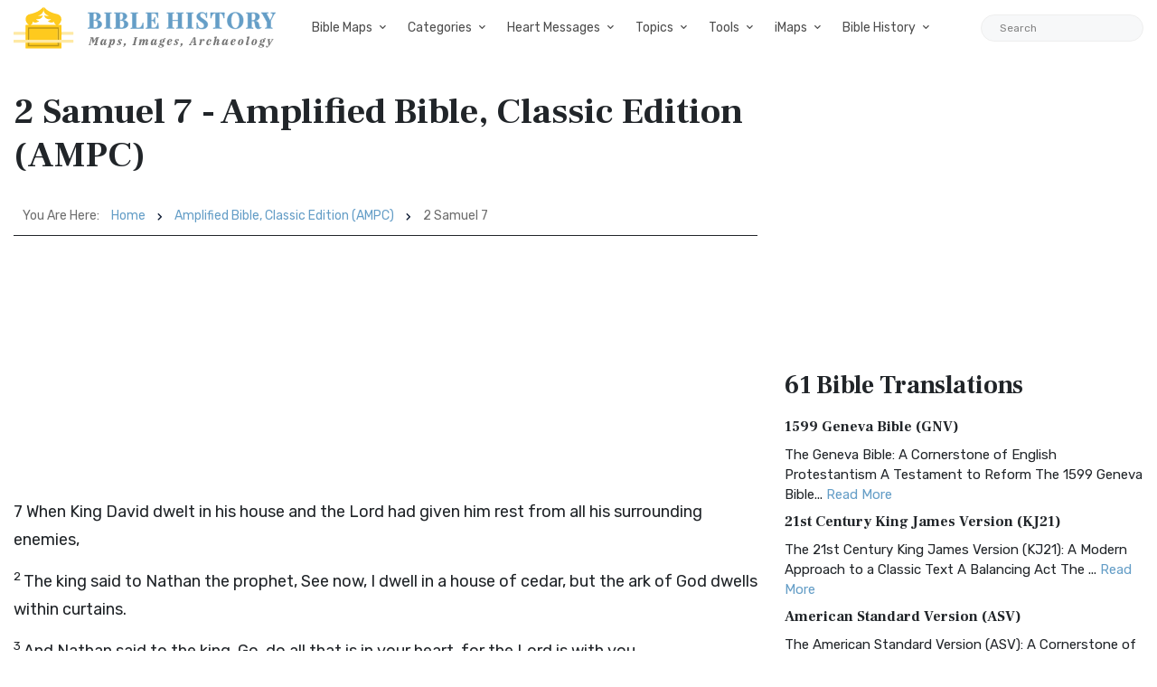

--- FILE ---
content_type: text/html; charset=utf-8
request_url: https://www.google.com/recaptcha/api2/aframe
body_size: 259
content:
<!DOCTYPE HTML><html><head><meta http-equiv="content-type" content="text/html; charset=UTF-8"></head><body><script nonce="0P8mmwrHGYZQ_bIc8ZDw8Q">/** Anti-fraud and anti-abuse applications only. See google.com/recaptcha */ try{var clients={'sodar':'https://pagead2.googlesyndication.com/pagead/sodar?'};window.addEventListener("message",function(a){try{if(a.source===window.parent){var b=JSON.parse(a.data);var c=clients[b['id']];if(c){var d=document.createElement('img');d.src=c+b['params']+'&rc='+(localStorage.getItem("rc::a")?sessionStorage.getItem("rc::b"):"");window.document.body.appendChild(d);sessionStorage.setItem("rc::e",parseInt(sessionStorage.getItem("rc::e")||0)+1);localStorage.setItem("rc::h",'1768931450693');}}}catch(b){}});window.parent.postMessage("_grecaptcha_ready", "*");}catch(b){}</script></body></html>